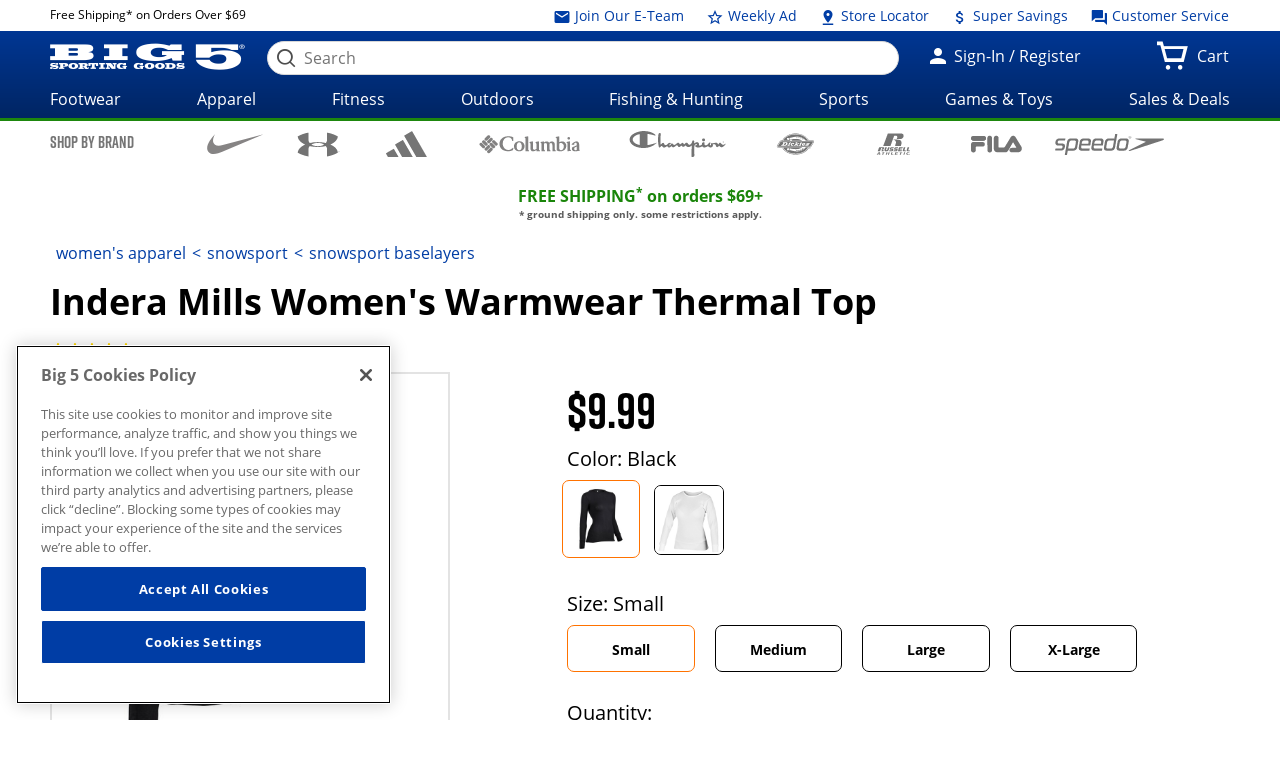

--- FILE ---
content_type: text/html;charset=utf-8
request_url: https://www.big5sportinggoods.com/store/global/pdp/colorSizeJson.jsp?productId=4135141885000&color=Black&size=9003&imagedisplaysequence=&_=1764125399022
body_size: 447
content:
{
  "productName": "Women&#039;s Warmwear Thermal Top",
  "sizeIn": "9003",
  "price": {"price-data": "&lt;div class=&#034;price regular-price&#034;&gt;$9.99&lt;/div&gt;"},
  "skuId": "7472855",
  "skuStyle": "5000LS",
  "slectedSize": "Small",
  "slectedColour": "Black",
  "remainingQty": "20",
  "pdpMnImg": "/catalogimage/img/product/rwd/large/4135_14188_5000_015_large_03.jpg",
  "callForPrice": "false",
  "showCartPrice": "",
  "callForPriceMessage": "CALL STORE FOR CURRENT PRICING",
  "badgeType": "",
  "inStock": "true",
  "displayName": "",
  "items": [
    {
      "sizeKey": "9003",
      "sizeValue": "Small"
    },
    {
      "sizeKey": "9005",
      "sizeValue": "Medium"
    },
    {
      "sizeKey": "9008",
      "sizeValue": "Large"
    },
    {
      "sizeKey": "9010",
      "sizeValue": "X-Large"
    }
  ],
  "Images": [{
    "zoomImage": "/catalogimage/img/product/rwd/zoom/4135_14188_5000_015_zoom_03.jpg",
    "xlargeImage": "/catalogimage/img/product/rwd/xlarge/4135_14188_5000_015_xlarge_03.jpg",
    "largeImage": "/catalogimage/img/product/rwd/large/4135_14188_5000_015_large_03.jpg",
    "bigImage": "/catalogimage/img/product/rwd/big/4135_14188_5000_015_big_03.jpg",
    "mediumImage": "/catalogimage/img/product/rwd/medium/4135_14188_5000_015_medium_03.jpg",
    "smallImage": "/catalogimage/img/product/rwd/small/4135_14188_5000_015_small_03.jpg",
    "xsmallImage": "/catalogimage/img/product/rwd/xsmall/4135_14188_5000_015_xsmall_03.jpg",
    "thumbImage": "/catalogimage/img/product/rwd/thumb/4135_14188_5000_015_thumb_03.jpg"
  }]
}

--- FILE ---
content_type: image/svg+xml
request_url: https://www.big5sportinggoods.com/static/assets/images/brand-logos-black/dickies.svg
body_size: 1958
content:
<?xml version="1.0" encoding="utf-8"?>
<!-- Generator: Adobe Illustrator 22.0.1, SVG Export Plug-In . SVG Version: 6.00 Build 0)  -->
<svg version="1.1" id="Layer_1" xmlns="http://www.w3.org/2000/svg" xmlns:xlink="http://www.w3.org/1999/xlink" x="0px" y="0px"
	 viewBox="0 0 176.7 101.5" style="enable-background:new 0 0 176.7 101.5;" xml:space="preserve">
<g>
	<path d="M149.6,36.7c0,0,0-0.1-0.1-0.4h-0.1C149.5,36.6,149.5,36.7,149.6,36.7z"/>
	<path d="M173.9,37.2c-1-1.9-3.1-3-5.5-3h-17.8c-9.5-18-33.4-31.9-61.4-31.9c-28,0-51.9,13.9-61.4,31.9h-3.7c-3.2,0-6.7,2-8.4,4.6
		L3.5,58.3c-1.3,2-1.4,4.4-0.4,6.2c1,1.9,3.1,3,5.5,3h18.6c9,18.7,33.4,32.1,62.1,32.1c28.7,0,53.1-13.4,62.1-32.1h1.6
		c3.2,0,6.7-2,8.4-4.6l12.2-19.5C174.8,41.4,175,39.1,173.9,37.2z M171.7,42.3l-12.2,19.5c-1.3,2.1-4.1,3.6-6.6,3.6h-3
		c-8.2,18.6-32.3,32.1-60.7,32.1c-20.4,0-39.7-7.1-51.6-19.1c-4-4-7.1-8.4-9.1-13H8.6c-1.6,0-2.9-0.7-3.6-1.9
		c-0.7-1.2-0.5-2.7,0.3-4L17.5,40c1.3-2.1,4.1-3.6,6.6-3.6h5c6.3-13,25.5-32,60.1-31.9c44.8,0.1,59,28.4,60.3,31.9h19
		c1.6,0,2.9,0.7,3.6,1.9C172.7,39.5,172.6,40.9,171.7,42.3z"/>
</g>
<path d="M59.7,70.4c-3.1-0.4-5.7-0.6-8.2-0.5l-0.2,0l0,0.2l-2.6,8.9l-0.1,0.3l0.3,0c0,0,3.6-0.3,8.4-0.1l0.2,0l0-0.2l2.4-8.3
	l0.1-0.2L59.7,70.4L59.7,70.4L59.7,70.4L59.7,70.4z M136.8,65.4h10.8c-8.2,17.4-31.2,30-58.4,30c-19.8,0-38.5-6.9-50.1-18.5
	c-3.6-3.6-6.3-7.4-8.2-11.5h89.2c-0.5,0.4-10.2,9.5-29,9.2c-12.9-0.2-21.1-2.3-28.6-3.6l-2.3,8c2.9,0.2,6.1,0.6,9.1,1.4
	c9.5,2.3,19.5,4.9,27.9,4.6C105.5,84.6,122.7,82.6,136.8,65.4L136.8,65.4L136.8,65.4z"/>
<path d="M120.3,76.6l4.5-2.9c0.9-0.6,0.8-1.4-0.3-1.8c0,0-1.6-0.5-3.6,0.9c-1.9,1.3-2.1,2.8-2.1,2.8
	C118.7,76.8,119.4,77.2,120.3,76.6L120.3,76.6L120.3,76.6z"/>
<path d="M102.2,82.4l4.4-0.7c0.9-0.2,1.1-0.8,0.4-1.4c0,0-1-0.9-3-0.6c-1.9,0.3-2.6,1.4-2.6,1.4C100.9,81.9,101.2,82.5,102.2,82.4
	L102.2,82.4L102.2,82.4z"/>
<path d="M93.3,82.9l4-0.2c0.8-0.1,1.1-0.6,0.5-1.3c0,0-0.9-0.9-2.7-0.7c-1.7,0.1-2.4,1.1-2.4,1.1C92.2,82.4,92.5,82.9,93.3,82.9
	L93.3,82.9L93.3,82.9z"/>
<path d="M111,80.6l4.6-1.7c1-0.4,1-1.1,0.1-1.6c0,0-1.3-0.7-3.4,0.1c-2,0.8-2.4,2.1-2.4,2.1C109.5,80.4,110,80.9,111,80.6L111,80.6
	L111,80.6z"/>
<g>
	<path d="M128,48.4c-2.2,0-3.5,2.5-3.5,2.5h4.8C129.3,50.9,130.8,48.4,128,48.4z"/>
	<path d="M42.7,45.9h-2.8L34.4,55h2.5c2.1,0,3.1-0.1,5-1.1c1.5-0.8,2.4-2.2,3.2-3.4c0.9-1.4,0.5-2.5,0-3.3
		C44.8,46.6,44.1,46.1,42.7,45.9z"/>
	<path d="M168.5,38.5H24.1c-1.7,0-3.8,1.2-4.8,2.6L7.1,60.6c-0.9,1.4-0.3,2.6,1.5,2.6h144.4c1.7,0,3.8-1.2,4.8-2.6l12.2-19.5
		C170.8,39.7,170.2,38.5,168.5,38.5z M111.8,43.7c0.3-0.9,2.2-1.7,4.3-1.7c2,0,3.4,0.7,3.1,1.7c-0.3,0.9-2.2,1.7-4.3,1.7
		C112.9,45.3,111.5,44.6,111.8,43.7z M60.2,43.7c0.3-0.9,2.2-1.7,4.3-1.7s3.4,0.7,3.1,1.7c-0.3,0.9-2.2,1.7-4.3,1.7
		C61.3,45.3,59.9,44.6,60.2,43.7z M46.2,57.4c-3.1,1.7-8.1,1.3-11.9,1.3H21.9l2.1-3.5l3.5-0.1l5.7-9.4l-3.5,0l2.1-3.5h12.2
		c3.7,0,5.8,0.7,7,2.2c1.3,1.5,2,4.7,0.6,7.1C50.3,53.7,49,55.9,46.2,57.4z M62.9,55.2l-2.1,3.5h-9.6l2.1-3.5h2.2l3.4-5.6l-2.2,0
		l2.1-3.5h7.4l-5.5,9H62.9z M78.5,57.1c0,0-1.8,2.2-6.9,1.8c-1.8-0.1-3.2-0.7-4.4-2.3c-0.9-1.2-1.3-2.8-0.6-4.7
		c2-5.4,6.9-6.5,10.9-6.5c1.2,0,2.3,0.3,3,0.9c0.3,0.2,0.3-0.6,0.3-0.6H84l-2.4,4.8h-2.9l-0.1-0.3c-0.3-0.8-1.1-1.6-2.2-1.3
		c-1.7,0.4-3.2,1.6-4.1,3.3c-0.4,0.8-0.4,1.6-0.2,2.3c0.4,1.2,1.3,1.2,2.2,1.2c1.2,0,1.8-0.4,2.7-1.2l0.4-0.6h2.9L78.5,57.1z
		 M99.1,55.2l3.1,0l-2.1,3.5h-5.6L91.4,54l-2.4,4.7h-7.8l2.1-3.5h2.2l5.7-9.5l-2.2,0l2.1-3.5h7.5l-4.9,8.2l2.3-1.1l6.8-3.2l4.2,0
		l-2,3.3l-2.2,0l-5.7,2.7L99.1,55.2z M114.7,55.2l-2.1,3.5H103l2.1-3.5h2.2l3.4-5.6l-2.2,0l2.1-3.5h7.4l-5.5,9H114.7z M125.2,56
		c1.3,0.1,2.1-0.5,3-1.3l0.2-0.2h3.7c0,0-1.2,4.5-7.5,4.4c-2.1,0-3.9-0.7-5.1-1.9c-1.2-1.2-1.5-2.9-1-4.7c1.1-3.7,5.2-6.8,9.5-6.8
		c2,0,4.4,0.3,5.4,1.7c1.3,1.8,0.8,3.2,0.5,4.4c0,0-0.5,1.3-0.5,1.3h-9.6C123.8,53,122.4,55.9,125.2,56z M152.4,50.3h-3.8
		c0,0,0.4-0.7-0.3-1.1c-0.5-0.3-1.1-0.2-1.5-0.2c-0.7,0-1.7,0.3-2,0.8c-0.3,0.5,0,0.7,1.5,0.9c2.3,0.4,6.3,1.1,4.3,4.3
		c-1.7,2.8-5.8,4-9,4c-2.1,0-3.3-0.7-3.3-0.7l-0.2,0.4h-4.4l2.6-4.3h4.4l-0.3,0.6c-0.1,0.3-0.1,0.7,0.5,1c0.7,0.3,1.1,0.2,1.5,0.2
		c0.8,0,1.9-0.4,2.3-1c0.3-0.5,0.1-0.7-1.3-0.9l-0.2-0.1c-2.4-0.5-6-1.2-4.2-4.2c1.5-2.5,5.5-3.9,8.6-3.9c1.3,0,2.9,0.5,2.9,0.5
		l0.1-0.3h4.3L152.4,50.3z"/>
</g>
<path d="M111,21.1L111,21.1l4.6,1.7c1,0.4,1,1.1,0.1,1.6c0,0-1.3,0.7-3.4-0.1c-2-0.8-2.4-2.1-2.4-2.1C109.5,21.3,110,20.8,111,21.1
	L111,21.1z M124.9,28l-4.5-2.9c-1-0.6-1.6-0.1-1.5,1c0,0,0.2,1.5,2.1,2.8c2,1.4,3.6,0.9,3.6,0.9C125.7,29.5,125.8,28.7,124.9,28
	L124.9,28L124.9,28z M93.3,18.8c-0.9,0-1.1,0.5-0.6,1.2c0,0,0.7,0.9,2.4,1.1c1.8,0.2,2.7-0.7,2.7-0.7c0.6-0.6,0.4-1.2-0.5-1.3
	L93.3,18.8L93.3,18.8L93.3,18.8z M102.2,19.3c-0.9-0.1-1.3,0.4-0.8,1.2c0,0,0.7,1.1,2.6,1.4c2,0.3,3-0.6,3-0.6
	c0.7-0.6,0.5-1.3-0.4-1.4L102.2,19.3L102.2,19.3L102.2,19.3z M120.3,76.6l4.5-2.9c0.9-0.6,0.8-1.4-0.3-1.8c0,0-1.6-0.5-3.6,0.9
	c-1.9,1.3-2.1,2.8-2.1,2.8C118.7,76.8,119.4,77.2,120.3,76.6L120.3,76.6L120.3,76.6z M102.2,82.4l4.4-0.7c0.9-0.2,1.1-0.8,0.4-1.4
	c0,0-1-0.9-3-0.6c-1.9,0.3-2.6,1.4-2.6,1.4C100.9,81.9,101.2,82.5,102.2,82.4L102.2,82.4L102.2,82.4z M93.3,82.9l4-0.2
	c0.8-0.1,1.1-0.6,0.5-1.3c0,0-0.9-0.9-2.7-0.7c-1.7,0.1-2.4,1.1-2.4,1.1C92.2,82.4,92.5,82.9,93.3,82.9L93.3,82.9L93.3,82.9z
	 M111,80.6l4.6-1.7c1-0.4,1-1.1,0.1-1.6c0,0-1.3-0.7-3.4,0.1c-2,0.8-2.4,2.1-2.4,2.1C109.5,80.4,110,80.9,111,80.6L111,80.6
	L111,80.6z"/>
<path d="M89.2,6.3c-19.8,0-38.5,6.9-50.1,18.5c-3.6,3.6-6.3,7.4-8.2,11.5h89.2c-0.5-0.4-10.2-9.5-29-9.2
	c-12.9,0.2-21.1,2.3-28.6,3.6l-2.3-8c2.9-0.2,6.1-0.6,9.1-1.4c9.5-2.3,19.5-4.9,27.9-4.6c8.3,0.3,25.6,2.3,39.6,19.5h10.8
	C139.4,18.9,116.4,6.3,89.2,6.3z M64.8,31.9l7-1.1v5.5h-7V31.9z M59.7,31.5c-3.1,0.4-5.7,0.6-8.2,0.5l-0.2,0l0-0.2l-2.6-8.9
	l-0.1-0.3l0.3,0c0,0,3.6,0.3,8.4,0.1l0.2,0l0,0.2l2.4,8.3l0.1,0.2L59.7,31.5z"/>
<path d="M157.9,71c0,1.7-1.3,3-3,3c-1.7,0-3-1.3-3-3c0-1.7,1.3-3,3-3C156.5,68,157.9,69.3,157.9,71L157.9,71z M157.5,71
	c0-1.5-1.2-2.7-2.7-2.7c-1.5,0-2.7,1.2-2.7,2.7c0,1.4,1.2,2.6,2.7,2.6C156.3,73.6,157.5,72.4,157.5,71L157.5,71z M153.8,72.5v-3.3
	h1.5c0.5,0,1,0.1,1,0.8c0,0.4-0.1,0.6-0.4,0.8c0.3,0.2,0.3,0.3,0.4,0.8c0,0.4,0,0.5,0.2,0.8h-0.5l-0.1-0.4c-0.1-0.4,0.1-1-0.6-1
	h-1.1v1.4H153.8L153.8,72.5z M155.2,69.6h-1.1v1.1h1.1c0.3,0,0.6-0.1,0.6-0.5C155.9,69.7,155.5,69.6,155.2,69.6L155.2,69.6z"/>
</svg>


--- FILE ---
content_type: image/svg+xml
request_url: https://www.big5sportinggoods.com/static/assets/images/brand-logos-black/columbia.svg
body_size: 1273
content:
<?xml version="1.0" encoding="utf-8"?>
<!-- Generator: Adobe Illustrator 22.0.1, SVG Export Plug-In . SVG Version: 6.00 Build 0)  -->
<svg version="1.1" id="Layer_1" xmlns="http://www.w3.org/2000/svg" xmlns:xlink="http://www.w3.org/1999/xlink" x="0px" y="0px"
	 viewBox="0 0 282.2 55.2" style="enable-background:new 0 0 282.2 55.2;" xml:space="preserve">
<style type="text/css">
	.st0{fill:#1C1B1A;}
</style>
<path class="st0" d="M17.8,32.7c1.3,1.3,1.3,3.5,0,4.9l-1.1,1.1c-1.3,1.3-3.5,1.3-4.9,0l-7.8-7.8c-1.3-1.3-1.3-3.5,0-4.9l1.1-1.1
	c1.3-1.3,3.5-1.3,4.9,0L17.8,32.7z M17.1,18c-1.3-1.3-3.5-1.3-4.9,0l-1.1,1.1c-1.3,1.3-1.3,3.5,0,4.9l7.8,7.8c1.3,1.3,3.5,1.3,4.9,0
	l1.1-1.1c1.3-1.3,1.3-3.5,0-4.9L17.1,18z M37.7,24.8c-1.3-1.3-3.5-1.3-4.9,0l-1.1,1.1c-1.3,1.3-1.3,3.5,0,4.9l7.8,7.8
	c1.3,1.3,3.5,1.3,4.9,0l1.1-1.1c1.3-1.3,1.3-3.5,0-4.9L37.7,24.8z M44.7,17.8c-1.3-1.3-3.5-1.3-4.9,0l-1.1,1.1
	c-1.3,1.3-1.3,3.5,0,4.9l7.8,7.8c1.3,1.3,3.5,1.3,4.9,0l1.1-1.1c1.3-1.3,1.3-3.5,0-4.9L44.7,17.8z M31.8,10.1c1.3-1.3,1.3-3.5,0-4.9
	l-1.1-1.1c-1.3-1.3-3.5-1.3-4.9,0l-7.8,7.8c-1.3,1.3-1.3,3.5,0,4.9l1.1,1.1c1.3,1.3,3.5,1.3,4.9,0L31.8,10.1z M38.8,17.1
	c1.3-1.3,1.3-3.5,0-4.9l-1.1-1.1c-1.3-1.3-3.5-1.3-4.9,0l-7.8,7.8c-1.3,1.3-1.3,3.5,0,4.9l1.1,1.1c1.3,1.3,3.5,1.3,4.9,0L38.8,17.1z
	 M31.8,37.4c1.3-1.3,1.3-3.5,0-4.9l-1.1-1.1c-1.3-1.3-3.5-1.3-4.9,0l-7.8,7.8c-1.3,1.3-1.3,3.5,0,4.9l1.1,1.1c1.3,1.3,3.5,1.3,4.9,0
	L31.8,37.4z M38.8,44.4c1.3-1.3,1.3-3.5,0-4.9l-1.1-1.1c-1.3-1.3-3.5-1.3-4.9,0l-7.8,7.8c-1.3,1.3-1.3,3.5,0,4.9l1.1,1.1
	c1.3,1.3,3.5,1.3,4.9,0L38.8,44.4z M95.3,37.5c0.2,0.3,1.3,1.9,1.3,1.9c-0.6,2.5-2.1,5.6-2.1,5.6l-0.2,0.1
	c-5.7,2.3-14.6,4.2-24.1,0.3c-5.7-2.3-9.8-6.8-11.4-12.6c-1.7-6-0.5-12.6,3.2-17.7C66,9.6,72.6,6.6,81.6,6.1C85,5.9,92,6.8,95.7,9
	l0.3,0.2c0,0,0.1,9.4,0,9.8L96,19.5c0,0-2.8,0.1-2.8,0.1L93,18.7c-0.5-2.7-1.7-10.1-12-9.5c-4.4,0.2-7.9,2.4-10.5,5.9
	c-3.2,4.2-4.2,10.1-2.8,16.5c1.4,6.2,6.1,10.2,9.8,11.6c1.5,0.6,6.4,1.7,10,0C90.8,41.7,93.8,39.4,95.3,37.5z M130,47.6l0-32.6
	c0-1,0-2.8-1.1-4c-0.2-0.2-1.6-1.3-1.6-1.3V8.2l8.8-1.8c0,0,0.8,0.5,0.8,0.5c0,0,0,34.5,0,34.9c0.1,3.3,2.4,3.6,2.4,3.6v2.1H130z
	 M168.9,45.4c-1.6-0.4-2.4-1.7-2.4-3.9l0-20.7l-0.8-0.5l-8.8,1.8v1.4c0,0,1.5,1.2,1.7,1.3c1.1,1.2,1.1,2.9,1.1,4l0,12.3
	c-2.9,2.2-5.5,3-7.3,2.1c-1.5-0.7-2.3-2.4-2.3-4.8c0,0,0-17.6,0-17.6l-0.8-0.5l-8.8,1.8v1.4c0,0,1.5,1.2,1.7,1.3
	c1.1,1.2,1.1,3,1.1,4l0,10.5c0.1,2,0.2,2.7,0.4,3.6c0.5,2.3,1.9,3.8,3.8,4.6c3.1,1.2,7.5,0,12.2-3.1v2.9l9.6,0v-1.8L168.9,45.4z
	 M212.5,45.4c-1.5-0.4-2.3-1.7-2.4-3.9l0-12.7c0-2.9-1.5-8.4-7.2-8.4c-4.3,0-7.1,2.5-8.5,3.9c-0.9-1.9-2.7-3.9-6.2-3.9
	c-2.7,0-5.2,1-7.6,3l0-2.6c0,0-0.8-0.5-0.8-0.5l-8.8,1.8v1.4c0,0,1.5,1.2,1.7,1.3c1.1,1.2,1.1,2.9,1.1,4l0,18.5l9.6,0v-1.8l-0.5-0.1
	c-1.5-0.4-2.3-1.6-2.3-3.9c0,0,0-12.7,0-14.8c1.7-1.4,3.4-1.7,5.2-1.6c1.5,0.1,2.9,1.1,3,6.4c0,0,0,15.8,0,15.8l9.6,0v-1.8l-0.5-0.1
	c-1.5-0.4-2.3-1.6-2.3-3.9c0,0,0-12.6,0-12.6c0-0.3-0.1-1.4-0.2-2.1c1.7-1.5,3.4-1.8,5.2-1.6c1.5,0.1,2.9,1.1,3,6.4
	c0,0,0,15.8,0,15.8l9.5,0v-1.8L212.5,45.4z M126.9,33.9c0-4.1-1.3-7.5-3.8-10c-2.6-2.6-6.3-3.9-10.7-3.9C104.2,20,98,26,98,33.9
	c0,8.5,5.7,13.9,14.5,13.9c4.2,0,7.9-1.4,10.5-4C125.5,41.3,126.9,37.8,126.9,33.9z M112.4,44.9c-5.4,0-6.9-4.2-6.9-11
	c0-5,1.5-11,6.9-11c5.4,0,6.9,6,6.9,11C119.3,40.7,117.8,44.9,112.4,44.9z M244.9,11.9c0-2,1.6-3.6,3.6-3.6c2,0,3.6,1.6,3.6,3.6
	c0,2-1.6,3.6-3.6,3.6C246.5,15.5,244.9,13.9,244.9,11.9z M245.4,47.3l0-18.6c0-1.1,0-2.7-1.1-3.9c-0.2-0.2-1.7-1.3-1.7-1.3V22
	l8.8-1.8l0.8,0.5c0,0,0,20.8,0,20.7c0.1,2.3,0.8,3.5,2.3,3.9l0.5,0.1v1.8L245.4,47.3z M240.4,26.8c-1.9-3.3-4.3-5.4-7.3-6.1
	c-4.1-1-8.2,0.8-10.8,2.3l0-16c0,0-0.8-0.5-0.8-0.5l-8.8,1.8v1.4c0,0,1.5,1.2,1.7,1.3c1.1,1.1,1.1,2.8,1.1,3.9l0,30.1v0.4l0.3,0.2
	c5,2.6,11.6,3,16.4,1c5.4-2.2,7.7-6.1,8.7-8.9C242.4,33.5,241.7,29.2,240.4,26.8z M233,41.2c-1.5,2.6-4.6,4.1-7.1,3.4
	c-2.4-0.7-3.8-3.3-3.7-7.3c0,0,0-9.2,0-11.2c0.1,0,0.2-0.1,0.3-0.1c1.5-0.8,4.2-2.2,7.9-0.3c2,1,3.5,2.9,4.2,5.3
	C235.5,34.2,235,38,233,41.2z M278.7,44.4l-0.5-0.1c-0.4-0.1-1.1-1-1.1-2.7l0-12.3c0-3.5-1.1-6.3-3.2-7.8c-1.9-1.4-4.5-1.6-7.5-0.6
	c-3.6,1.2-9,5.9-9.9,7l-0.2,0.2l0.1,0.3c0.1,0.3,0.5,0.9,0.8,1.2l0.2,0.1c0,0,6,0,6,0s0-1.4,0-1.7c0-2.4,1.6-3.6,3-3.9
	c1.4-0.3,2.3-0.1,2.9,0.4c0.9,0.8,1.4,2.5,1.4,5.1l0,1.6l-12.6,5.6l-0.2,0.1l-0.1,0.3c-1.2,3.5-0.9,6.2,0.7,8
	c2.6,2.9,9,3.3,18.2,1.2c0.7-0.2,2.2-0.3,2.2-0.3C278.7,46.2,278.7,44.4,278.7,44.4z M270.5,34.3l0,9.5c-2.1,1.5-4.2,1.6-5.6,0.4
	c-1.6-1.3-2-3.8-0.9-6.2L270.5,34.3z"/>
</svg>


--- FILE ---
content_type: image/svg+xml
request_url: https://www.big5sportinggoods.com/static/assets/images/brand-logos-black/russellathletic.svg
body_size: 1297
content:
<?xml version="1.0" encoding="utf-8"?>
<!-- Generator: Adobe Illustrator 22.0.1, SVG Export Plug-In . SVG Version: 6.00 Build 0)  -->
<svg version="1.1" id="Layer_1" xmlns="http://www.w3.org/2000/svg" xmlns:xlink="http://www.w3.org/1999/xlink" x="0px" y="0px"
	 viewBox="0 0 259.7 166.8" style="enable-background:new 0 0 259.7 166.8;" xml:space="preserve">
<g>
	<path d="M183.8,3L87.6,3L51.7,99.1h55l28.9-78.8l11.2,0c11.5,0.1,13,7.2,12.2,13.6c-0.8,6.3-5.8,12.4-5.8,12.4h26.3
		c21.9,0,27.5-17,27.6-24.1C207.2,15.9,204.7,3,183.8,3L183.8,3z"/>
	<path d="M158.9,50.1c-6.4,0-30.8,0-30.8,0s26.9,4,19.7,28.6c-2.8,9.5-5.7,19.3-6.1,20.4h44.5c0.3-1.1,4-15.7,4.7-19.2
		C194.1,65.5,187.5,50.1,158.9,50.1L158.9,50.1z"/>
	<path d="M53,107.4l-31.2,0l-11.7,31.2H28l9.4-25.6l3.6,0c3.7,0,4.2,2.3,4,4.4c-0.3,2-1.9,4-1.9,4h8.5c7.1,0,8.9-5.5,9-7.8
		C60.6,111.6,59.8,107.4,53,107.4L53,107.4z"/>
	<path d="M44.9,122.7c-2.1,0-10,0-10,0s8.7,1.3,6.4,9.3c-0.9,3.1-1.9,6.3-2,6.6h14.4c0.1-0.4,1.3-5.1,1.5-6.2
		C56.3,127.7,54.2,122.7,44.9,122.7L44.9,122.7z"/>
	<path d="M61.6,126.6l6.2-18.9h12l-6,18.2c-0.8,2.6,0,4.7,3,4.7c3.5,0,5.4-1.4,6.5-5l3.9-11.9c1.8-4.9,5.6-5.9,9.1-6.1
		c1.1-0.1,4.8,0,4.8,0l-5.9,17.8c-3.3,10.3-10.4,13.8-21.6,13.8C64.1,139.2,59.2,134.4,61.6,126.6L61.6,126.6z"/>
	<path d="M98,134.6c0.2-0.7,1.1-3.9,6.4-3.9c3.9,0,11.7,0,11.7,0c1.6,0,2.2-1,2.5-1.9c0.2-0.9-0.2-1.9-1.5-1.9h-7.1
		c-7,0-9-4.3-7.3-9.6c1.7-5.2,5.8-9.6,12.8-9.6h18l-2.7,8.1h-16.1c-1.3,0-2.2,0.8-2.5,1.7c-0.3,0.9,0,2,1.3,2h7.5
		c6.8,0,9,3.9,7.2,9.6c-1.8,5.7-5.8,9.6-12.6,9.6H96.6C96.6,138.6,97.7,135.3,98,134.6L98,134.6z"/>
	<path d="M131,134.6c0.2-0.7,1.1-3.9,6.4-3.9c3.9,0,11.7,0,11.7,0c1.7,0,2.2-1,2.5-1.9c0.2-0.9-0.2-1.9-1.5-1.9h-7.1
		c-7,0-9-4.3-7.3-9.6c1.7-5.2,5.8-9.6,12.8-9.6h18l-2.7,8.1h-16.1c-1.3,0-2.2,0.8-2.5,1.7c-0.3,0.9,0,2,1.3,2h7.5
		c6.8,0,9,3.9,7.2,9.6c-1.8,5.7-5.8,9.6-12.6,9.6h-18.9C129.6,138.6,130.7,135.3,131,134.6L131,134.6z"/>
	<polygon points="173.4,107.7 201.6,107.7 198.7,115.8 181.3,115.8 179.9,119.9 195.3,119.9 193.3,125.9 178.1,125.9 176.7,130.3 
		194.9,130.3 192.3,138.6 163.2,138.6 173.4,107.7 	"/>
	<path d="M217.4,132.2c-5.5,0-3.9-3.6-3.5-4.8c0.2-0.7,6.5-19.7,6.5-19.7h-12.1c0,0-6.1,18.5-6.8,20.5c-1.8,5.6,0.9,10.4,7.6,10.4
		h15.6l2.1-6.4H217.4L217.4,132.2z"/>
	<path d="M246.9,132.2c-5.5,0-3.9-3.6-3.5-4.8c0.2-0.7,6.5-19.7,6.5-19.7h-12.1c0,0-6.1,18.5-6.8,20.5c-1.8,5.6,0.9,10.4,7.6,10.4
		h15.6l2.1-6.4H246.9L246.9,132.2z"/>
	<path d="M21.5,157h-6.1l5.4-7L21.5,157L21.5,157z M12.6,160.6h9.3l0.4,3.6h8.3l-3.3-18.4h-9.4L2.2,164.2h7.6L12.6,160.6L12.6,160.6
		z"/>
	<path d="M110.8,159.4l4.5-13.6h7.8l-5,15.1h11.8l-1.1,3.3c0,0-9.6,0-14.6,0C109.1,164.2,110.8,159.4,110.8,159.4L110.8,159.4z"/>
	<path d="M145.4,145.8h21.1c0,0-0.3,4-4.3,4c-4.9,0-10.4,0-10.4,0l-1.1,3.4h11.8l-0.8,2.5H150l-1.6,4.8H162l-1.2,3.7h-21.6
		L145.4,145.8L145.4,145.8z"/>
	<polygon points="183.2,148.6 175.5,148.6 176.5,145.8 199.4,145.8 198.5,148.6 191,148.6 185.8,164.2 178,164.2 183.2,148.6 	"/>
	<polygon points="49.5,148.6 41.9,148.6 42.8,145.8 65.7,145.8 64.8,148.6 57.3,148.6 52.1,164.2 44.3,164.2 49.5,148.6 	"/>
	<polygon points="211.4,145.8 219.2,145.8 213.2,164.2 205.3,164.2 211.4,145.8 	"/>
	<path d="M227.8,155c2-6.1,7.8-9.2,15.2-9.2h9c0,0-0.5,4-4.2,4c-3.7,0-4.1,0-4.1,0c-4.5,0-6.7,1.5-8,5.2c-1.2,3.8,0,5.2,4.5,5.2h7
		l-1.3,4h-9C229.4,164.2,225.7,161.1,227.8,155L227.8,155z"/>
	<polygon points="93.8,145.8 91.3,153.5 82.7,153.5 85.3,145.8 77.4,145.8 71.3,164.2 79.2,164.2 82,155.9 90.5,155.9 87.7,164.2 
		95.6,164.2 101.7,145.8 93.8,145.8 	"/>
	<path d="M254.1,164.9c-2.1,0-3.8-1.7-3.8-3.8c0-2.1,1.7-3.8,3.8-3.8c2.1,0,3.8,1.7,3.8,3.8C257.9,163.2,256.2,164.9,254.1,164.9
		L254.1,164.9z M254.1,157.9c-1.8,0-3.2,1.4-3.2,3.2c0,1.7,1.4,3.2,3.2,3.2c1.8,0,3.2-1.4,3.2-3.2
		C257.3,159.3,255.8,157.9,254.1,157.9L254.1,157.9z M252.5,159.1h1.8c1,0,1.3,0.6,1.3,1c0,0.7-0.5,1.1-1.1,1.2v0
		c0.3,0.1,0.6,0.5,0.9,1l0.5,0.8h-0.8l-0.3-0.6c-0.5-0.9-0.7-1.1-1.2-1.1h-0.4v1.7h-0.6V159.1L252.5,159.1z M254.1,160.9
		c0.5,0,0.8-0.2,0.8-0.6c0-0.4-0.3-0.6-0.7-0.6h-1v1.2H254.1L254.1,160.9z"/>
</g>
</svg>


--- FILE ---
content_type: image/svg+xml
request_url: https://www.big5sportinggoods.com/static/assets/images/brand-logos-black/speedo.svg
body_size: 1001
content:
<?xml version="1.0" encoding="utf-8"?>
<!-- Generator: Adobe Illustrator 22.0.1, SVG Export Plug-In . SVG Version: 6.00 Build 0)  -->
<svg version="1.1" id="Layer_1" xmlns="http://www.w3.org/2000/svg" xmlns:xlink="http://www.w3.org/1999/xlink" x="0px" y="0px"
	 viewBox="0 0 305.5 63.2" style="enable-background:new 0 0 305.5 63.2;" xml:space="preserve">
<path d="M14.5,15h17.2l-1.1,5.6H14.9c-2,0-3.9,1.7-4.2,3.6l-0.2,1.1c-0.3,2,1.1,3.6,3.1,3.6h9.5c6.3,0,8,3.9,7.2,8.5l-0.4,2.5
	c-0.7,4.7-4.8,8.5-9.9,8.5H3.3l1.1-5.6h15c2.1,0,4-1.7,4.2-3.6l0.2-1.1c0.3-2-1.1-3.6-3.1-3.6h-9.4c-4.7,0-8-3.9-7.2-8.5l0.4-2.5
	C5.3,18.8,9.7,15,14.5,15L14.5,15z"/>
<path d="M60.2,15c-4.8,0-9.5,0-14.3,0c-4.5,0-8.8,3.6-9.5,8c-2.2,12.5-4.3,25.1-6.5,37.6h6.1l2.1-12.1c5.5,0,10.9,0,16.3,0
	c4.4,0,8.7-3.6,9.5-8l3-17.5C67.7,18.5,64.7,15,60.2,15z M60.3,26l-2,11.5c-0.6,3.5-2.6,5.4-6.2,5.3H39.2L42.1,26
	c0.6-3.6,3.1-5.3,6.2-5.3h7.6C59.6,20.7,61,22.4,60.3,26z"/>
<path d="M95,15c-4.8,0-9.5,0-14.3,0c-4.5,0-8.8,3.6-9.5,8c-1,5.8-2,11.6-3,17.4c-0.7,4.5,2.3,8.1,6.7,8.1h22.5l1-5.7H79.4
	c-3.7,0-5.1-1.7-4.5-5.4l0.6-3.1c8.1,0,16.2,0,24.4,0l1.9-11.3C102.5,18.5,99.5,15,95,15z M95.1,26l-0.6,3.3H76.3l0.6-3.3
	c0.6-3.6,3.1-5.3,6.2-5.3h7.6C94.4,20.7,95.8,22.4,95.1,26z"/>
<path d="M129.6,15c-4.8,0-9.5,0-14.3,0c-4.5,0-8.8,3.6-9.5,8c-1,5.8-2,11.6-3,17.4c-0.7,4.5,2.3,8.1,6.7,8.1H132l1-5.7h-19.1
	c-3.7,0-5.1-1.7-4.5-5.4l0.6-3.1c8.1,0,16.2,0,24.4,0l1.9-11.3C137.1,18.5,134.1,15,129.6,15z M129.7,26l-0.6,3.3h-18.2l0.6-3.3
	c0.6-3.6,3.1-5.3,6.2-5.3h7.6C128.9,20.7,130.4,22.4,129.7,26z"/>
<path d="M198.9,15c-4.8,0-9.5,0-14.3,0c-4.4,0-8.7,3.6-9.5,8l-3,17.4c-0.7,4.5,2.2,8.1,6.7,8.1h14.3c4.5,0,8.7-3.6,9.4-8.1l3.1-17.4
	C206.4,18.5,203.3,15,198.9,15z M199,26l-2,11.4c-0.7,3.6-3.1,5.4-6.2,5.4h-7.6c-3.6,0-5.1-1.7-4.4-5.4l2-11.4
	c0.6-3.6,3.1-5.3,6.2-5.3h7.5C198.3,20.7,199.6,22.4,199,26z"/>
<path d="M168.2,2.9l-2.1,12c-5.5,0-10.9,0-16.3,0c-4.4,0-8.7,3.6-9.5,8.1l-3,17.4c-0.7,4.5,2.2,8.1,6.7,8.1c4.7,0,9.5,0,14.3,0
	c4.5,0,8.7-3.6,9.5-8.1c2.1-12.5,4.2-25,6.5-37.6H168.2z M162.2,37.4c-0.7,3.6-3.1,5.4-6.2,5.4h-7.6c-3.6,0-5.1-1.7-4.4-5.4
	l1.9-11.4c0.7-3.6,2.7-5.5,6.3-5.3H165L162.2,37.4z"/>
<path d="M225.5,15h73.3c4.4,0,4.4,3.6,0.2,5l-90.8,29.6c-3.1,1-3.7-1.3-1.1-2.6l45.8-22.8l-27.8-7.3C223.8,16.5,223.1,15,225.5,15
	L225.5,15z"/>
<path d="M209.1,9.9h-0.6v1.4h0.7c0.4,0,0.6,0,0.8-0.2c0.2-0.1,0.2-0.3,0.2-0.5c0-0.3-0.1-0.4-0.3-0.6C209.7,10,209.5,9.9,209.1,9.9
	L209.1,9.9z M209.2,9.4c0.6,0,1,0.1,1.3,0.3c0.3,0.2,0.4,0.5,0.4,0.9c0,0.3-0.1,0.5-0.2,0.7c-0.2,0.2-0.4,0.3-0.7,0.4l0.9,1.9h-0.9
	l-0.8-1.8h-0.8v1.8h-0.8V9.4H209.2L209.2,9.4z M212.3,11.6c0-0.4-0.1-0.9-0.2-1.3c-0.2-0.4-0.4-0.7-0.7-1c-0.3-0.3-0.7-0.5-1-0.7
	c-0.4-0.2-0.8-0.2-1.2-0.2c-0.4,0-0.8,0.1-1.2,0.2c-0.4,0.2-0.7,0.4-1,0.7c-0.3,0.3-0.6,0.7-0.7,1.1c-0.2,0.4-0.2,0.8-0.2,1.2
	c0,0.4,0.1,0.8,0.2,1.2c0.2,0.4,0.4,0.7,0.7,1c0.3,0.3,0.6,0.5,1,0.7c0.4,0.2,0.8,0.2,1.2,0.2c0.4,0,0.8-0.1,1.2-0.2
	c0.4-0.2,0.7-0.4,1.1-0.7c0.3-0.3,0.5-0.6,0.7-1C212.3,12.4,212.3,12,212.3,11.6L212.3,11.6z M209.1,7.9c0.5,0,1,0.1,1.4,0.3
	c0.4,0.2,0.8,0.5,1.2,0.8c0.3,0.3,0.6,0.7,0.8,1.2c0.2,0.4,0.3,0.9,0.3,1.4c0,0.5-0.1,1-0.3,1.4c-0.2,0.4-0.4,0.8-0.8,1.2
	c-0.4,0.4-0.8,0.6-1.2,0.8c-0.5,0.2-0.9,0.3-1.4,0.3c-0.5,0-1-0.1-1.4-0.3c-0.4-0.2-0.8-0.5-1.2-0.8c-0.3-0.4-0.6-0.8-0.8-1.2
	c-0.2-0.4-0.3-0.9-0.3-1.4c0-0.5,0.1-1,0.3-1.4c0.2-0.5,0.5-0.9,0.8-1.2c0.3-0.3,0.7-0.6,1.2-0.8C208.2,8,208.6,7.9,209.1,7.9
	L209.1,7.9z"/>
</svg>
